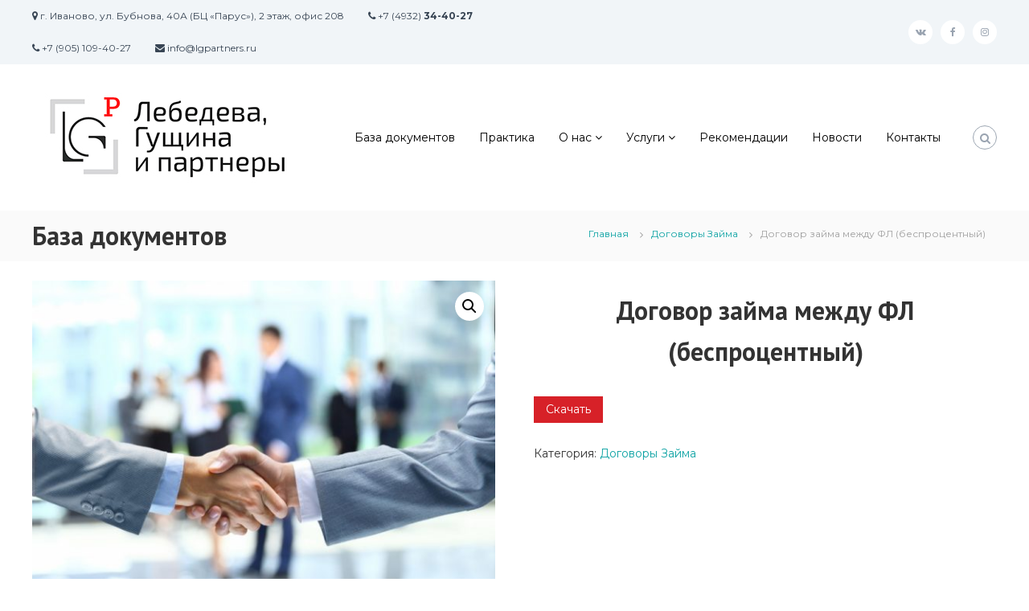

--- FILE ---
content_type: text/html; charset=UTF-8
request_url: http://lgpartners.ru/product/dogovor-zajma-mezhdu-fl-besprocentnyj/
body_size: 11813
content:
<!DOCTYPE html>
<html lang="ru-RU">
<head>
<meta charset="UTF-8">
<meta name="viewport" content="width=device-width, initial-scale=1">
<meta name="yandex-verification" content="9605b85ab805eee6" />
<meta property="og:image" content="/wp-content/themes/flash/images/lgp.png" />
<link rel="profile" href="http://gmpg.org/xfn/11">
<link rel="pingback" href="http://lgpartners.ru/xmlrpc.php">
<link href='http://fonts.googleapis.com/css?family=PT+Sans:400,700,400italic,700italic&subset=cyrillic-ext,latin-ext,latin,cyrillic' rel='stylesheet' type='text/css'>

<script src='https://www.google.com/recaptcha/api.js'></script>
<script src="https://ajax.googleapis.com/ajax/libs/jquery/2.2.4/jquery.min.js"></script>
<script src="/wp-content/themes/flash/js/jquery.spincrement.min.js"></script>
<script src="/wp-content/themes/flash/js/custom.js"></script>

<title>Договор займа между ФЛ (беспроцентный) &#8212; Юридическое бюро «Лебедева, Гущина и партнеры»</title>
<meta name='robots' content='max-image-preview:large' />
	<style>img:is([sizes="auto" i], [sizes^="auto," i]) { contain-intrinsic-size: 3000px 1500px }</style>
	<link rel='dns-prefetch' href='//fonts.googleapis.com' />
<link rel='stylesheet' id='wp-block-library-css' href='http://lgpartners.ru/wp-includes/css/dist/block-library/style.min.css' type='text/css' media='all' />
<style id='classic-theme-styles-inline-css' type='text/css'>
/*! This file is auto-generated */
.wp-block-button__link{color:#fff;background-color:#32373c;border-radius:9999px;box-shadow:none;text-decoration:none;padding:calc(.667em + 2px) calc(1.333em + 2px);font-size:1.125em}.wp-block-file__button{background:#32373c;color:#fff;text-decoration:none}
</style>
<style id='global-styles-inline-css' type='text/css'>
:root{--wp--preset--aspect-ratio--square: 1;--wp--preset--aspect-ratio--4-3: 4/3;--wp--preset--aspect-ratio--3-4: 3/4;--wp--preset--aspect-ratio--3-2: 3/2;--wp--preset--aspect-ratio--2-3: 2/3;--wp--preset--aspect-ratio--16-9: 16/9;--wp--preset--aspect-ratio--9-16: 9/16;--wp--preset--color--black: #000000;--wp--preset--color--cyan-bluish-gray: #abb8c3;--wp--preset--color--white: #ffffff;--wp--preset--color--pale-pink: #f78da7;--wp--preset--color--vivid-red: #cf2e2e;--wp--preset--color--luminous-vivid-orange: #ff6900;--wp--preset--color--luminous-vivid-amber: #fcb900;--wp--preset--color--light-green-cyan: #7bdcb5;--wp--preset--color--vivid-green-cyan: #00d084;--wp--preset--color--pale-cyan-blue: #8ed1fc;--wp--preset--color--vivid-cyan-blue: #0693e3;--wp--preset--color--vivid-purple: #9b51e0;--wp--preset--gradient--vivid-cyan-blue-to-vivid-purple: linear-gradient(135deg,rgba(6,147,227,1) 0%,rgb(155,81,224) 100%);--wp--preset--gradient--light-green-cyan-to-vivid-green-cyan: linear-gradient(135deg,rgb(122,220,180) 0%,rgb(0,208,130) 100%);--wp--preset--gradient--luminous-vivid-amber-to-luminous-vivid-orange: linear-gradient(135deg,rgba(252,185,0,1) 0%,rgba(255,105,0,1) 100%);--wp--preset--gradient--luminous-vivid-orange-to-vivid-red: linear-gradient(135deg,rgba(255,105,0,1) 0%,rgb(207,46,46) 100%);--wp--preset--gradient--very-light-gray-to-cyan-bluish-gray: linear-gradient(135deg,rgb(238,238,238) 0%,rgb(169,184,195) 100%);--wp--preset--gradient--cool-to-warm-spectrum: linear-gradient(135deg,rgb(74,234,220) 0%,rgb(151,120,209) 20%,rgb(207,42,186) 40%,rgb(238,44,130) 60%,rgb(251,105,98) 80%,rgb(254,248,76) 100%);--wp--preset--gradient--blush-light-purple: linear-gradient(135deg,rgb(255,206,236) 0%,rgb(152,150,240) 100%);--wp--preset--gradient--blush-bordeaux: linear-gradient(135deg,rgb(254,205,165) 0%,rgb(254,45,45) 50%,rgb(107,0,62) 100%);--wp--preset--gradient--luminous-dusk: linear-gradient(135deg,rgb(255,203,112) 0%,rgb(199,81,192) 50%,rgb(65,88,208) 100%);--wp--preset--gradient--pale-ocean: linear-gradient(135deg,rgb(255,245,203) 0%,rgb(182,227,212) 50%,rgb(51,167,181) 100%);--wp--preset--gradient--electric-grass: linear-gradient(135deg,rgb(202,248,128) 0%,rgb(113,206,126) 100%);--wp--preset--gradient--midnight: linear-gradient(135deg,rgb(2,3,129) 0%,rgb(40,116,252) 100%);--wp--preset--font-size--small: 13px;--wp--preset--font-size--medium: 20px;--wp--preset--font-size--large: 36px;--wp--preset--font-size--x-large: 42px;--wp--preset--font-family--inter: "Inter", sans-serif;--wp--preset--font-family--cardo: Cardo;--wp--preset--spacing--20: 0.44rem;--wp--preset--spacing--30: 0.67rem;--wp--preset--spacing--40: 1rem;--wp--preset--spacing--50: 1.5rem;--wp--preset--spacing--60: 2.25rem;--wp--preset--spacing--70: 3.38rem;--wp--preset--spacing--80: 5.06rem;--wp--preset--shadow--natural: 6px 6px 9px rgba(0, 0, 0, 0.2);--wp--preset--shadow--deep: 12px 12px 50px rgba(0, 0, 0, 0.4);--wp--preset--shadow--sharp: 6px 6px 0px rgba(0, 0, 0, 0.2);--wp--preset--shadow--outlined: 6px 6px 0px -3px rgba(255, 255, 255, 1), 6px 6px rgba(0, 0, 0, 1);--wp--preset--shadow--crisp: 6px 6px 0px rgba(0, 0, 0, 1);}:where(.is-layout-flex){gap: 0.5em;}:where(.is-layout-grid){gap: 0.5em;}body .is-layout-flex{display: flex;}.is-layout-flex{flex-wrap: wrap;align-items: center;}.is-layout-flex > :is(*, div){margin: 0;}body .is-layout-grid{display: grid;}.is-layout-grid > :is(*, div){margin: 0;}:where(.wp-block-columns.is-layout-flex){gap: 2em;}:where(.wp-block-columns.is-layout-grid){gap: 2em;}:where(.wp-block-post-template.is-layout-flex){gap: 1.25em;}:where(.wp-block-post-template.is-layout-grid){gap: 1.25em;}.has-black-color{color: var(--wp--preset--color--black) !important;}.has-cyan-bluish-gray-color{color: var(--wp--preset--color--cyan-bluish-gray) !important;}.has-white-color{color: var(--wp--preset--color--white) !important;}.has-pale-pink-color{color: var(--wp--preset--color--pale-pink) !important;}.has-vivid-red-color{color: var(--wp--preset--color--vivid-red) !important;}.has-luminous-vivid-orange-color{color: var(--wp--preset--color--luminous-vivid-orange) !important;}.has-luminous-vivid-amber-color{color: var(--wp--preset--color--luminous-vivid-amber) !important;}.has-light-green-cyan-color{color: var(--wp--preset--color--light-green-cyan) !important;}.has-vivid-green-cyan-color{color: var(--wp--preset--color--vivid-green-cyan) !important;}.has-pale-cyan-blue-color{color: var(--wp--preset--color--pale-cyan-blue) !important;}.has-vivid-cyan-blue-color{color: var(--wp--preset--color--vivid-cyan-blue) !important;}.has-vivid-purple-color{color: var(--wp--preset--color--vivid-purple) !important;}.has-black-background-color{background-color: var(--wp--preset--color--black) !important;}.has-cyan-bluish-gray-background-color{background-color: var(--wp--preset--color--cyan-bluish-gray) !important;}.has-white-background-color{background-color: var(--wp--preset--color--white) !important;}.has-pale-pink-background-color{background-color: var(--wp--preset--color--pale-pink) !important;}.has-vivid-red-background-color{background-color: var(--wp--preset--color--vivid-red) !important;}.has-luminous-vivid-orange-background-color{background-color: var(--wp--preset--color--luminous-vivid-orange) !important;}.has-luminous-vivid-amber-background-color{background-color: var(--wp--preset--color--luminous-vivid-amber) !important;}.has-light-green-cyan-background-color{background-color: var(--wp--preset--color--light-green-cyan) !important;}.has-vivid-green-cyan-background-color{background-color: var(--wp--preset--color--vivid-green-cyan) !important;}.has-pale-cyan-blue-background-color{background-color: var(--wp--preset--color--pale-cyan-blue) !important;}.has-vivid-cyan-blue-background-color{background-color: var(--wp--preset--color--vivid-cyan-blue) !important;}.has-vivid-purple-background-color{background-color: var(--wp--preset--color--vivid-purple) !important;}.has-black-border-color{border-color: var(--wp--preset--color--black) !important;}.has-cyan-bluish-gray-border-color{border-color: var(--wp--preset--color--cyan-bluish-gray) !important;}.has-white-border-color{border-color: var(--wp--preset--color--white) !important;}.has-pale-pink-border-color{border-color: var(--wp--preset--color--pale-pink) !important;}.has-vivid-red-border-color{border-color: var(--wp--preset--color--vivid-red) !important;}.has-luminous-vivid-orange-border-color{border-color: var(--wp--preset--color--luminous-vivid-orange) !important;}.has-luminous-vivid-amber-border-color{border-color: var(--wp--preset--color--luminous-vivid-amber) !important;}.has-light-green-cyan-border-color{border-color: var(--wp--preset--color--light-green-cyan) !important;}.has-vivid-green-cyan-border-color{border-color: var(--wp--preset--color--vivid-green-cyan) !important;}.has-pale-cyan-blue-border-color{border-color: var(--wp--preset--color--pale-cyan-blue) !important;}.has-vivid-cyan-blue-border-color{border-color: var(--wp--preset--color--vivid-cyan-blue) !important;}.has-vivid-purple-border-color{border-color: var(--wp--preset--color--vivid-purple) !important;}.has-vivid-cyan-blue-to-vivid-purple-gradient-background{background: var(--wp--preset--gradient--vivid-cyan-blue-to-vivid-purple) !important;}.has-light-green-cyan-to-vivid-green-cyan-gradient-background{background: var(--wp--preset--gradient--light-green-cyan-to-vivid-green-cyan) !important;}.has-luminous-vivid-amber-to-luminous-vivid-orange-gradient-background{background: var(--wp--preset--gradient--luminous-vivid-amber-to-luminous-vivid-orange) !important;}.has-luminous-vivid-orange-to-vivid-red-gradient-background{background: var(--wp--preset--gradient--luminous-vivid-orange-to-vivid-red) !important;}.has-very-light-gray-to-cyan-bluish-gray-gradient-background{background: var(--wp--preset--gradient--very-light-gray-to-cyan-bluish-gray) !important;}.has-cool-to-warm-spectrum-gradient-background{background: var(--wp--preset--gradient--cool-to-warm-spectrum) !important;}.has-blush-light-purple-gradient-background{background: var(--wp--preset--gradient--blush-light-purple) !important;}.has-blush-bordeaux-gradient-background{background: var(--wp--preset--gradient--blush-bordeaux) !important;}.has-luminous-dusk-gradient-background{background: var(--wp--preset--gradient--luminous-dusk) !important;}.has-pale-ocean-gradient-background{background: var(--wp--preset--gradient--pale-ocean) !important;}.has-electric-grass-gradient-background{background: var(--wp--preset--gradient--electric-grass) !important;}.has-midnight-gradient-background{background: var(--wp--preset--gradient--midnight) !important;}.has-small-font-size{font-size: var(--wp--preset--font-size--small) !important;}.has-medium-font-size{font-size: var(--wp--preset--font-size--medium) !important;}.has-large-font-size{font-size: var(--wp--preset--font-size--large) !important;}.has-x-large-font-size{font-size: var(--wp--preset--font-size--x-large) !important;}
:where(.wp-block-post-template.is-layout-flex){gap: 1.25em;}:where(.wp-block-post-template.is-layout-grid){gap: 1.25em;}
:where(.wp-block-columns.is-layout-flex){gap: 2em;}:where(.wp-block-columns.is-layout-grid){gap: 2em;}
:root :where(.wp-block-pullquote){font-size: 1.5em;line-height: 1.6;}
</style>
<link rel='stylesheet' id='contact-form-7-css' href='http://lgpartners.ru/wp-content/plugins/contact-form-7/includes/css/styles.css' type='text/css' media='all' />
<link rel='stylesheet' id='wp-faq-public-style-css' href='http://lgpartners.ru/wp-content/plugins/sp-faq/assets/css/wp-faq-public.css' type='text/css' media='all' />
<link rel='stylesheet' id='wf_magnific_popup_styles-css' href='http://lgpartners.ru/wp-content/plugins/wf-magnific-lightbox/css/magnific-popup.css' type='text/css' media='all' />
<link rel='stylesheet' id='wfml_custom-css' href='http://lgpartners.ru/wp-content/plugins/wf-magnific-lightbox/css/wfml-custom.css' type='text/css' media='all' />
<link rel='stylesheet' id='photoswipe-css' href='http://lgpartners.ru/wp-content/plugins/woocommerce/assets/css/photoswipe/photoswipe.min.css' type='text/css' media='all' />
<link rel='stylesheet' id='photoswipe-default-skin-css' href='http://lgpartners.ru/wp-content/plugins/woocommerce/assets/css/photoswipe/default-skin/default-skin.min.css' type='text/css' media='all' />
<link rel='stylesheet' id='woocommerce-layout-css' href='http://lgpartners.ru/wp-content/plugins/woocommerce/assets/css/woocommerce-layout.css' type='text/css' media='all' />
<link rel='stylesheet' id='woocommerce-smallscreen-css' href='http://lgpartners.ru/wp-content/plugins/woocommerce/assets/css/woocommerce-smallscreen.css' type='text/css' media='only screen and (max-width: 768px)' />
<link rel='stylesheet' id='woocommerce-general-css' href='http://lgpartners.ru/wp-content/plugins/woocommerce/assets/css/woocommerce.css' type='text/css' media='all' />
<style id='woocommerce-inline-inline-css' type='text/css'>
.woocommerce form .form-row .required { visibility: visible; }
</style>
<link rel='stylesheet' id='brands-styles-css' href='http://lgpartners.ru/wp-content/plugins/woocommerce/assets/css/brands.css' type='text/css' media='all' />
<link rel='stylesheet' id='flash-fonts-css' href='https://fonts.googleapis.com/css?family=Montserrat%3A400%2C700&#038;subset=latin%2Clatin-ext' type='text/css' media='all' />
<link rel='stylesheet' id='font-awesome-css' href='http://lgpartners.ru/wp-content/themes/flash/css/font-awesome.min.css' type='text/css' media='' />
<link rel='stylesheet' id='flash-style-css' href='http://lgpartners.ru/wp-content/themes/flash/style.css' type='text/css' media='all' />
<style id='flash-style-inline-css' type='text/css'>

		/* Site Title */
		.site-branding {
			margin: 0 auto 0 0;
		}

		.site-branding .site-title,
		.site-description {
			clip: rect(1px, 1px, 1px, 1px);
			position: absolute !important;
			height: 1px;
			width: 1px;
			overflow: hidden;
		}
		.logo .logo-text{
			padding: 0;
		}
		
</style>
<link rel='stylesheet' id='responsive-css' href='http://lgpartners.ru/wp-content/themes/flash/css/responsive.min.css' type='text/css' media='' />
<link rel='stylesheet' id='fancybox-css' href='http://lgpartners.ru/wp-content/plugins/easy-fancybox/fancybox/1.5.4/jquery.fancybox.min.css' type='text/css' media='screen' />
<script type="text/javascript" src="http://lgpartners.ru/wp-includes/js/jquery/jquery.min.js" id="jquery-core-js"></script>
<script type="text/javascript" src="http://lgpartners.ru/wp-includes/js/jquery/jquery-migrate.min.js" id="jquery-migrate-js"></script>
<script type="text/javascript" src="http://lgpartners.ru/wp-content/plugins/woocommerce/assets/js/zoom/jquery.zoom.min.js" id="zoom-js" defer="defer" data-wp-strategy="defer"></script>
<script type="text/javascript" src="http://lgpartners.ru/wp-content/plugins/woocommerce/assets/js/flexslider/jquery.flexslider.min.js" id="flexslider-js" defer="defer" data-wp-strategy="defer"></script>
<script type="text/javascript" src="http://lgpartners.ru/wp-content/plugins/woocommerce/assets/js/photoswipe/photoswipe.min.js" id="photoswipe-js" defer="defer" data-wp-strategy="defer"></script>
<script type="text/javascript" src="http://lgpartners.ru/wp-content/plugins/woocommerce/assets/js/photoswipe/photoswipe-ui-default.min.js" id="photoswipe-ui-default-js" defer="defer" data-wp-strategy="defer"></script>
<script type="text/javascript" id="wc-single-product-js-extra">
/* <![CDATA[ */
var wc_single_product_params = {"i18n_required_rating_text":"\u041f\u043e\u0436\u0430\u043b\u0443\u0439\u0441\u0442\u0430, \u043f\u043e\u0441\u0442\u0430\u0432\u044c\u0442\u0435 \u043e\u0446\u0435\u043d\u043a\u0443","i18n_product_gallery_trigger_text":"\u041f\u0440\u043e\u0441\u043c\u043e\u0442\u0440 \u0433\u0430\u043b\u0435\u0440\u0435\u0438 \u0438\u0437\u043e\u0431\u0440\u0430\u0436\u0435\u043d\u0438\u0439 \u0432 \u043f\u043e\u043b\u043d\u043e\u044d\u043a\u0440\u0430\u043d\u043d\u043e\u043c \u0440\u0435\u0436\u0438\u043c\u0435","review_rating_required":"yes","flexslider":{"rtl":false,"animation":"slide","smoothHeight":true,"directionNav":false,"controlNav":"thumbnails","slideshow":false,"animationSpeed":500,"animationLoop":false,"allowOneSlide":false},"zoom_enabled":"1","zoom_options":[],"photoswipe_enabled":"1","photoswipe_options":{"shareEl":false,"closeOnScroll":false,"history":false,"hideAnimationDuration":0,"showAnimationDuration":0},"flexslider_enabled":"1"};
/* ]]> */
</script>
<script type="text/javascript" src="http://lgpartners.ru/wp-content/plugins/woocommerce/assets/js/frontend/single-product.min.js" id="wc-single-product-js" defer="defer" data-wp-strategy="defer"></script>
<script type="text/javascript" src="http://lgpartners.ru/wp-content/plugins/woocommerce/assets/js/jquery-blockui/jquery.blockUI.min.js" id="jquery-blockui-js" defer="defer" data-wp-strategy="defer"></script>
<script type="text/javascript" src="http://lgpartners.ru/wp-content/plugins/woocommerce/assets/js/js-cookie/js.cookie.min.js" id="js-cookie-js" defer="defer" data-wp-strategy="defer"></script>
<script type="text/javascript" id="woocommerce-js-extra">
/* <![CDATA[ */
var woocommerce_params = {"ajax_url":"\/wp-admin\/admin-ajax.php","wc_ajax_url":"\/?wc-ajax=%%endpoint%%"};
/* ]]> */
</script>
<script type="text/javascript" src="http://lgpartners.ru/wp-content/plugins/woocommerce/assets/js/frontend/woocommerce.min.js" id="woocommerce-js" defer="defer" data-wp-strategy="defer"></script>
<link rel="https://api.w.org/" href="http://lgpartners.ru/wp-json/" /><link rel="alternate" title="JSON" type="application/json" href="http://lgpartners.ru/wp-json/wp/v2/product/1875" /><link rel="canonical" href="http://lgpartners.ru/product/dogovor-zajma-mezhdu-fl-besprocentnyj/" />
<link rel='shortlink' href='http://lgpartners.ru/?p=1875' />
<link rel="alternate" title="oEmbed (JSON)" type="application/json+oembed" href="http://lgpartners.ru/wp-json/oembed/1.0/embed?url=http%3A%2F%2Flgpartners.ru%2Fproduct%2Fdogovor-zajma-mezhdu-fl-besprocentnyj%2F" />
<link rel="alternate" title="oEmbed (XML)" type="text/xml+oembed" href="http://lgpartners.ru/wp-json/oembed/1.0/embed?url=http%3A%2F%2Flgpartners.ru%2Fproduct%2Fdogovor-zajma-mezhdu-fl-besprocentnyj%2F&#038;format=xml" />


<!-- Saphali Lite Version -->
<meta name="generator" content="Saphali Lite 1.9.2" />

		<style type="text/css">body { font-family: "Montserrat"; }</style>
			<noscript><style>.woocommerce-product-gallery{ opacity: 1 !important; }</style></noscript>
	<style class='wp-fonts-local' type='text/css'>
@font-face{font-family:Inter;font-style:normal;font-weight:300 900;font-display:fallback;src:url('http://lgpartners.ru/wp-content/plugins/woocommerce/assets/fonts/Inter-VariableFont_slnt,wght.woff2') format('woff2');font-stretch:normal;}
@font-face{font-family:Cardo;font-style:normal;font-weight:400;font-display:fallback;src:url('http://lgpartners.ru/wp-content/plugins/woocommerce/assets/fonts/cardo_normal_400.woff2') format('woff2');}
</style>

<!-- Facebook Pixel Code -->
<script>
  !function(f,b,e,v,n,t,s)
  {if(f.fbq)return;n=f.fbq=function(){n.callMethod?
  n.callMethod.apply(n,arguments):n.queue.push(arguments)};
  if(!f._fbq)f._fbq=n;n.push=n;n.loaded=!0;n.version='2.0';
  n.queue=[];t=b.createElement(e);t.async=!0;
  t.src=v;s=b.getElementsByTagName(e)[0];
  s.parentNode.insertBefore(t,s)}(window, document,'script',
  'https://connect.facebook.net/en_US/fbevents.js');
  fbq('init', '226285554787780');
  fbq('track', 'PageView');
  fbq('track', 'ViewContent');
</script>
<noscript><img height="1" width="1" style="display:none"
  src="https://www.facebook.com/tr?id=226285554787780&ev=PageView&noscript=1"
/></noscript>
<!-- End Facebook Pixel Code -->

</head>

<body class="product-template-default single single-product postid-1875 wp-custom-logo theme-flash woocommerce woocommerce-page woocommerce-no-js  left-logo-right-menu full-width">

<div id="preloader-background">
	<div id="spinners">
		<div id="preloader">
			<span></span>
			<span></span>
			<span></span>
			<span></span>
			<span></span>
		</div>
	</div>
</div>


<div id="page" class="site">
	<a class="skip-link screen-reader-text" href="#content">Перейти к содержимому</a>

	
	<header id="masthead" class="site-header" role="banner">
				<div class="header-top">
			<div class="tg-container">
				<div class="tg-column-wrapper clearfix">
					<div class="left-content">
						<ul class="contact-info">
 	<li><i class="fa fa-map-marker"></i> г. Иваново, ул. Бубнова, 40А (БЦ «Парус»), 2 этаж, офис 208</li>
 	<li><i class="fa fa-phone"></i> +7 (4932) <b>34-40-27</b></li>
 	<li><i class="fa fa-phone"></i> +7 (905) 109-40-27</li>
 	<li><i class="fa fa-envelope"></i> info@lgpartners.ru</li>
</ul>					</div>
					<div class="right-content">
						<div class="menu-social-menu-container"><ul id="menu-social-menu" class="social-menu"><li id="menu-item-1744" class="menu-item menu-item-type-custom menu-item-object-custom menu-item-1744"><a href="https://vk.com/l_g_partners"><span class="screen-reader-text">ВК</span></a></li>
<li id="menu-item-1745" class="menu-item menu-item-type-custom menu-item-object-custom menu-item-1745"><a href="https://www.facebook.com/lgpartners37/"><span class="screen-reader-text">Фейсбук</span></a></li>
<li id="menu-item-1746" class="menu-item menu-item-type-custom menu-item-object-custom menu-item-1746"><a href="https://www.instagram.com/l_g_partners/"><span class="screen-reader-text">Instagram</span></a></li>
</ul></div>					</div>
				</div>
			</div>
		</div>
		
		<div class="header-bottom">
			<div class="tg-container">

				<div class="logo">
										<figure class="logo-image">
						<a href="http://lgpartners.ru/" class="custom-logo-link" rel="home"><img width="340" height="142" src="http://lgpartners.ru/wp-content/uploads/2018/09/lgpartners.jpg" class="custom-logo" alt="Юридическое бюро «Лебедева, Гущина и партнеры»" decoding="async" srcset="http://lgpartners.ru/wp-content/uploads/2018/09/lgpartners.jpg 340w, http://lgpartners.ru/wp-content/uploads/2018/09/lgpartners-300x125.jpg 300w" sizes="(max-width: 340px) 100vw, 340px" data-copyright="" data-headline="lgpartners" data-description="" /></a>											</figure>
					
					<div class="logo-text site-branding">
													<p class="site-title"><a href="http://lgpartners.ru/" rel="home">Юридическое бюро «Лебедева, Гущина и партнеры»</a></p>
													<p class="site-description">юридические услуги, представительство в судах, корпоративное юридическое и бухгалтерское обслуживание</p>
											</div>
				</div>
				<div class="site-navigation-wrapper">
					<nav id="site-navigation" class="main-navigation" role="navigation">
						<div class="menu-toggle">
							<i class="fa fa-bars"></i>
						</div>
						<div class="menu-menyu-flash-container"><ul id="primary-menu" class="menu"><li id="menu-item-1818" class="menu-item menu-item-type-post_type menu-item-object-page current_page_parent menu-item-1818"><a href="http://lgpartners.ru/shop/">База документов</a></li>
<li id="menu-item-1936" class="menu-item menu-item-type-taxonomy menu-item-object-category menu-item-1936"><a href="http://lgpartners.ru/category/yuridicheskaya-praktika/">Практика</a></li>
<li id="menu-item-1771" class="menu-item menu-item-type-post_type menu-item-object-page menu-item-has-children menu-item-1771"><a href="http://lgpartners.ru/o-nas/">О нас</a>
<ul class="sub-menu">
	<li id="menu-item-1772" class="menu-item menu-item-type-post_type menu-item-object-page menu-item-1772"><a href="http://lgpartners.ru/o-nas/">Информация о нас</a></li>
	<li id="menu-item-1773" class="menu-item menu-item-type-post_type menu-item-object-page menu-item-1773"><a href="http://lgpartners.ru/o-nas/smi-o-nas/">СМИ о нас</a></li>
	<li id="menu-item-1778" class="menu-item menu-item-type-post_type menu-item-object-page menu-item-has-children menu-item-1778"><a href="http://lgpartners.ru/hr-portal/">Карьера</a>
	<ul class="sub-menu">
		<li id="menu-item-1779" class="menu-item menu-item-type-post_type menu-item-object-page menu-item-1779"><a href="http://lgpartners.ru/hr-portal/yuristam/">Юристам</a></li>
		<li id="menu-item-1780" class="menu-item menu-item-type-post_type menu-item-object-page menu-item-1780"><a href="http://lgpartners.ru/hr-portal/stazheram/">Стажерам</a></li>
	</ul>
</li>
	<li id="menu-item-1774" class="menu-item menu-item-type-post_type menu-item-object-page menu-item-1774"><a href="http://lgpartners.ru/o-nas/seminary/">Семинары</a></li>
</ul>
</li>
<li id="menu-item-1787" class="menu-item menu-item-type-post_type menu-item-object-page menu-item-has-children menu-item-1787"><a href="http://lgpartners.ru/prajs-list/">Услуги</a>
<ul class="sub-menu">
	<li id="menu-item-2007" class="menu-item menu-item-type-post_type menu-item-object-page menu-item-2007"><a href="http://lgpartners.ru/prajs-list/">Стоимость услуг</a></li>
	<li id="menu-item-1788" class="menu-item menu-item-type-post_type menu-item-object-page menu-item-has-children menu-item-1788"><a href="http://lgpartners.ru/yuridicheskim-licam/">Юридическим лицам</a>
	<ul class="sub-menu">
		<li id="menu-item-2185" class="menu-item menu-item-type-post_type menu-item-object-page menu-item-2185"><a href="http://lgpartners.ru/arbitrazh/">Арбитражное представительство</a></li>
		<li id="menu-item-2208" class="menu-item menu-item-type-post_type menu-item-object-page menu-item-2208"><a href="http://lgpartners.ru/abonentskoe-obsluzhivanie-2-0/">Абонентское обслуживание</a></li>
	</ul>
</li>
	<li id="menu-item-1789" class="menu-item menu-item-type-post_type menu-item-object-page menu-item-1789"><a href="http://lgpartners.ru/fizicheskim-licam/">Физическим лицам</a></li>
</ul>
</li>
<li id="menu-item-2090" class="menu-item menu-item-type-post_type menu-item-object-page menu-item-2090"><a href="http://lgpartners.ru/o-nas/otzyvy/">Рекомендации</a></li>
<li id="menu-item-1777" class="menu-item menu-item-type-post_type menu-item-object-page menu-item-1777"><a href="http://lgpartners.ru/novosti/">Новости</a></li>
<li id="menu-item-1781" class="menu-item menu-item-type-post_type menu-item-object-page menu-item-1781"><a href="http://lgpartners.ru/kontakty/">Контакты</a></li>
</ul></div>					</nav><!-- #site-navigation -->

					
									</div>

				<div class="header-action-container">
					
										<div class="search-wrap">
						<div class="search-icon">
							<i class="fa fa-search"></i>
						</div>
						<div class="search-box">
							
<form role="search" method="get" class="searchform" action="http://lgpartners.ru/">
	<label>
		<span class="screen-reader-text">Искать:</span>
		<input type="search" class="search-field" placeholder="Поиск &hellip;" value="" name="s" />
	</label>
	<button type="submit" class="search-submit btn search-btn"><span class="screen-reader-text">Поиск</span><i class="fa fa-search"></i></button>
</form>
						</div>
					</div>
									</div>
			</div>
		</div>
	</header><!-- #masthead -->

	
	
		<nav id="flash-breadcrumbs" class="breadcrumb-trail breadcrumbs">
		<div class="tg-container">
			<h1 class="trail-title">База документов</h1>			<nav class="woocommerce-breadcrumb" aria-label="Breadcrumb"><span><a href="http://lgpartners.ru">Главная</a></span><span><a href="http://lgpartners.ru/product-category/dogovory-zajma/">Договоры Займа</a></span><span>Договор займа между ФЛ (беспроцентный)</span></nav>		</div>
	</nav>
	
	
	<div id="content" class="site-content">
		<div class="tg-container">

	<div id="primary" class="content-area"><main id="main" class="site-main" role="main">
					
			<div class="woocommerce-notices-wrapper"></div><div id="product-1875" class="product type-product post-1875 status-publish first instock product_cat-dogovory-zajma has-post-thumbnail shipping-taxable product-type-external">

	<div class="woocommerce-product-gallery woocommerce-product-gallery--with-images woocommerce-product-gallery--columns-4 images" data-columns="4" style="opacity: 0; transition: opacity .25s ease-in-out;">
	<div class="woocommerce-product-gallery__wrapper">
		<div data-thumb="http://lgpartners.ru/wp-content/uploads/2018/09/podryad-100x100.jpg" data-thumb-alt="Договор займа между ФЛ (беспроцентный)" data-thumb-srcset="http://lgpartners.ru/wp-content/uploads/2018/09/podryad-100x100.jpg 100w, http://lgpartners.ru/wp-content/uploads/2018/09/podryad-150x150.jpg 150w, http://lgpartners.ru/wp-content/uploads/2018/09/podryad-300x300.jpg 300w"  data-thumb-sizes="(max-width: 100px) 100vw, 100px" class="woocommerce-product-gallery__image"><a href="http://lgpartners.ru/wp-content/uploads/2018/09/podryad.jpg"><img width="600" height="446" src="http://lgpartners.ru/wp-content/uploads/2018/09/podryad-600x446.jpg" class="wp-post-image" alt="Договор займа между ФЛ (беспроцентный)" data-caption="" data-src="http://lgpartners.ru/wp-content/uploads/2018/09/podryad.jpg" data-large_image="http://lgpartners.ru/wp-content/uploads/2018/09/podryad.jpg" data-large_image_width="765" data-large_image_height="569" decoding="async" fetchpriority="high" srcset="http://lgpartners.ru/wp-content/uploads/2018/09/podryad-600x446.jpg 600w, http://lgpartners.ru/wp-content/uploads/2018/09/podryad-300x223.jpg 300w, http://lgpartners.ru/wp-content/uploads/2018/09/podryad.jpg 765w" sizes="(max-width: 600px) 100vw, 600px" data-copyright="" data-headline="podryad" data-description="" /></a></div>	</div>
</div>

	<div class="summary entry-summary">
		<h1 class="product_title entry-title">Договор займа между ФЛ (беспроцентный)</h1><p class="price"></p>

<form class="cart" action="/zayavka/" method="get">
	
	<button type="submit" class="single_add_to_cart_button button alt">Скачать</button>

	
	</form>

<div class="product_meta">

	
	
	<span class="posted_in">Категория: <a href="http://lgpartners.ru/product-category/dogovory-zajma/" rel="tag">Договоры Займа</a></span>
	
	
</div>
	</div>

	
	<div class="woocommerce-tabs wc-tabs-wrapper">
		<ul class="tabs wc-tabs" role="tablist">
							<li class="reviews_tab" id="tab-title-reviews">
					<a href="#tab-reviews" role="tab" aria-controls="tab-reviews">
						Отзывы (0)					</a>
				</li>
					</ul>
					<div class="woocommerce-Tabs-panel woocommerce-Tabs-panel--reviews panel entry-content wc-tab" id="tab-reviews" role="tabpanel" aria-labelledby="tab-title-reviews">
				<div id="reviews" class="woocommerce-Reviews">
	<div id="comments">
		<h2 class="woocommerce-Reviews-title">
			Отзывы		</h2>

					<p class="woocommerce-noreviews">Отзывов пока нет.</p>
			</div>

			<div id="review_form_wrapper">
			<div id="review_form">
					<div id="respond" class="comment-respond">
		<span id="reply-title" class="comment-reply-title">Будьте первым, кто оставил отзыв на &ldquo;Договор займа между ФЛ (беспроцентный)&rdquo; <small><a rel="nofollow" id="cancel-comment-reply-link" href="/product/dogovor-zajma-mezhdu-fl-besprocentnyj/#respond" style="display:none;">Отменить ответ</a></small></span><p class="must-log-in">Для отправки отзыва вам необходимо <a href="http://lgpartners.ru/my-account/">авторизоваться</a>.</p>	</div><!-- #respond -->
				</div>
		</div>
	
	<div class="clear"></div>
</div>
			</div>
		
			</div>


	<section class="related products">

					<h2>Похожие товары</h2>
				<ul class="products columns-4">

			
					<li class="product type-product post-1876 status-publish first instock product_cat-dogovory-zajma has-post-thumbnail shipping-taxable product-type-external">
	<a href="http://lgpartners.ru/product/dogovor-zajma-mezhdu-fl-procentnyj/" class="woocommerce-LoopProduct-link woocommerce-loop-product__link"><img width="300" height="300" src="http://lgpartners.ru/wp-content/uploads/2018/09/podryad-300x300.jpg" class="attachment-woocommerce_thumbnail size-woocommerce_thumbnail" alt="" decoding="async" srcset="http://lgpartners.ru/wp-content/uploads/2018/09/podryad-300x300.jpg 300w, http://lgpartners.ru/wp-content/uploads/2018/09/podryad-150x150.jpg 150w, http://lgpartners.ru/wp-content/uploads/2018/09/podryad-100x100.jpg 100w" sizes="(max-width: 300px) 100vw, 300px" data-copyright="" data-headline="podryad" data-description="" /><h2 class="woocommerce-loop-product__title">Договор займа между ФЛ (процентный)</h2>
</a><a href="/zayavka/" aria-describedby="woocommerce_loop_add_to_cart_link_describedby_1876" data-quantity="1" class="button product_type_external" data-product_id="1876" data-product_sku="" aria-label="Скачать" rel="nofollow">Скачать</a>	<span id="woocommerce_loop_add_to_cart_link_describedby_1876" class="screen-reader-text">
			</span>
</li>

			
					<li class="product type-product post-1877 status-publish instock product_cat-dogovory-zajma has-post-thumbnail shipping-taxable product-type-external">
	<a href="http://lgpartners.ru/product/raspiska-zajmodavca/" class="woocommerce-LoopProduct-link woocommerce-loop-product__link"><img width="300" height="300" src="http://lgpartners.ru/wp-content/uploads/2018/09/mazda-300x300.jpg" class="attachment-woocommerce_thumbnail size-woocommerce_thumbnail" alt="" decoding="async" srcset="http://lgpartners.ru/wp-content/uploads/2018/09/mazda-300x300.jpg 300w, http://lgpartners.ru/wp-content/uploads/2018/09/mazda-150x150.jpg 150w, http://lgpartners.ru/wp-content/uploads/2018/09/mazda-100x100.jpg 100w" sizes="(max-width: 300px) 100vw, 300px" data-copyright="" data-headline="mazda" data-description="" /><h2 class="woocommerce-loop-product__title">Расписка заемщика</h2>
</a><a href="/zayavka/" aria-describedby="woocommerce_loop_add_to_cart_link_describedby_1877" data-quantity="1" class="button product_type_external" data-product_id="1877" data-product_sku="" aria-label="Скачать" rel="nofollow">Скачать</a>	<span id="woocommerce_loop_add_to_cart_link_describedby_1877" class="screen-reader-text">
			</span>
</li>

			
					<li class="product type-product post-1879 status-publish instock product_cat-dogovory-zajma has-post-thumbnail shipping-taxable product-type-external">
	<a href="http://lgpartners.ru/product/raspiska-zajmovca/" class="woocommerce-LoopProduct-link woocommerce-loop-product__link"><img width="300" height="300" src="http://lgpartners.ru/wp-content/uploads/2018/09/podryad-300x300.jpg" class="attachment-woocommerce_thumbnail size-woocommerce_thumbnail" alt="" decoding="async" loading="lazy" srcset="http://lgpartners.ru/wp-content/uploads/2018/09/podryad-300x300.jpg 300w, http://lgpartners.ru/wp-content/uploads/2018/09/podryad-150x150.jpg 150w, http://lgpartners.ru/wp-content/uploads/2018/09/podryad-100x100.jpg 100w" sizes="auto, (max-width: 300px) 100vw, 300px" data-copyright="" data-headline="podryad" data-description="" /><h2 class="woocommerce-loop-product__title">Расписка займовца</h2>
</a><a href="/zayavka/" aria-describedby="woocommerce_loop_add_to_cart_link_describedby_1879" data-quantity="1" class="button product_type_external" data-product_id="1879" data-product_sku="" aria-label="Скачать" rel="nofollow">Скачать</a>	<span id="woocommerce_loop_add_to_cart_link_describedby_1879" class="screen-reader-text">
			</span>
</li>

			
		</ul>

	</section>
	</div>


		
	</main></div>
	

		</div><!-- .tg-container -->
	</div><!-- #content -->

	
	
	<footer id="colophon" class="footer-layout site-footer" role="contentinfo">
		<div id="top-footer">
	<div class="tg-container">
		<div class="tg-column-wrapper">

							<div class="tg-column-4 footer-block">

				<section id="nav_menu-2" class="widget widget_nav_menu"><h3 class="widget-title">Услуги</h3><div class="menu-menyu-nizhnee-uslugi-container"><ul id="menu-menyu-nizhnee-uslugi" class="menu"><li id="menu-item-1795" class="menu-item menu-item-type-post_type menu-item-object-page menu-item-1795"><a href="http://lgpartners.ru/yuridicheskim-licam/">Юридическим лицам</a></li>
<li id="menu-item-1796" class="menu-item menu-item-type-post_type menu-item-object-page menu-item-1796"><a href="http://lgpartners.ru/fizicheskim-licam/">Физическим лицам</a></li>
</ul></div></section>				</div>

							<div class="tg-column-4 footer-block">

				<section id="nav_menu-3" class="widget widget_nav_menu"><h3 class="widget-title">О нас</h3><div class="menu-o-nas-container"><ul id="menu-o-nas" class="menu"><li id="menu-item-1802" class="menu-item menu-item-type-post_type menu-item-object-page menu-item-1802"><a href="http://lgpartners.ru/o-nas/">О компании</a></li>
<li id="menu-item-1801" class="menu-item menu-item-type-post_type menu-item-object-page menu-item-1801"><a href="http://lgpartners.ru/hr-portal/">Карьера</a></li>
<li id="menu-item-1800" class="menu-item menu-item-type-post_type menu-item-object-page menu-item-1800"><a href="http://lgpartners.ru/policy/">Политика конфиденциальности</a></li>
<li id="menu-item-1799" class="menu-item menu-item-type-post_type menu-item-object-page menu-item-1799"><a href="http://lgpartners.ru/soglasie-na-obrabotku-personalnyx-dannyx/">Согласие на обработку персональных данных</a></li>
</ul></div></section>				</div>

							<div class="tg-column-4 footer-block">

				
		<section id="recent-posts-2" class="widget widget_recent_entries">
		<h3 class="widget-title">Новости</h3>
		<ul>
											<li>
					<a href="http://lgpartners.ru/ispolnitelnoe-proizvodstvo-okoncheno-a-zapret-na-vyezd-ne-snyali/">Исполнительное производство окончено, а запрет на выезд не сняли</a>
									</li>
											<li>
					<a href="http://lgpartners.ru/posle-razvoda-delim-mashinu-i-dom/">После развода: делим машину и дом</a>
									</li>
					</ul>

		</section>				</div>

							<div class="tg-column-4 footer-block">

				<section id="custom_html-3" class="widget_text widget widget_custom_html"><h3 class="widget-title">Контакты</h3><div class="textwidget custom-html-widget"><p>Телефон: +7 (4932) <b>344-027</b><br />
	Мобильный: +7 (903) 632-88-86 (Viber, WhatsApp)</p>
<p>
	Адрес: г. Иваново, ул. Бубнова, 40А (БЦ «Парус»), 2 этаж, офис 208.</p></div></section>				</div>

					</div>
	</div>
</div>

		<div id="bottom-footer">
			<div class="tg-container">

					<div class="copyright">
	<span class="copyright-text">
		Авторское право &copy;  2026		<a href="http://lgpartners.ru/">Юридическое бюро «Лебедева, Гущина и партнеры»</a>. Создание сайта &ndash; <a href="https://regiondigital.ru">Регион Диджитал</a> & <a href="https://themegrill.com" target="_blank" rel="nofollow">TG</a>.
		
	</span>
</div><!-- .copyright -->

					
			</div>
		</div>
	</footer><!-- #colophon -->

	
		<a href="#masthead" id="scroll-up"><i class="fa fa-chevron-up"></i></a>
	</div><!-- #page -->


<script type="application/ld+json">{"@context":"https:\/\/schema.org\/","@type":"BreadcrumbList","itemListElement":[{"@type":"ListItem","position":1,"item":{"name":"\u0413\u043b\u0430\u0432\u043d\u0430\u044f","@id":"http:\/\/lgpartners.ru"}},{"@type":"ListItem","position":2,"item":{"name":"\u0414\u043e\u0433\u043e\u0432\u043e\u0440\u044b \u0417\u0430\u0439\u043c\u0430","@id":"http:\/\/lgpartners.ru\/product-category\/dogovory-zajma\/"}},{"@type":"ListItem","position":3,"item":{"name":"\u0414\u043e\u0433\u043e\u0432\u043e\u0440 \u0437\u0430\u0439\u043c\u0430 \u043c\u0435\u0436\u0434\u0443 \u0424\u041b (\u0431\u0435\u0441\u043f\u0440\u043e\u0446\u0435\u043d\u0442\u043d\u044b\u0439)","@id":"http:\/\/lgpartners.ru\/product\/dogovor-zajma-mezhdu-fl-besprocentnyj\/"}}]}</script>
<div class="pswp" tabindex="-1" role="dialog" aria-modal="true" aria-hidden="true">
	<div class="pswp__bg"></div>
	<div class="pswp__scroll-wrap">
		<div class="pswp__container">
			<div class="pswp__item"></div>
			<div class="pswp__item"></div>
			<div class="pswp__item"></div>
		</div>
		<div class="pswp__ui pswp__ui--hidden">
			<div class="pswp__top-bar">
				<div class="pswp__counter"></div>
				<button class="pswp__button pswp__button--zoom" aria-label="Масштаб +/-"></button>
				<button class="pswp__button pswp__button--fs" aria-label="На весь экран"></button>
				<button class="pswp__button pswp__button--share" aria-label="Поделиться"></button>
				<button class="pswp__button pswp__button--close" aria-label="Закрыть (Esc)"></button>
				<div class="pswp__preloader">
					<div class="pswp__preloader__icn">
						<div class="pswp__preloader__cut">
							<div class="pswp__preloader__donut"></div>
						</div>
					</div>
				</div>
			</div>
			<div class="pswp__share-modal pswp__share-modal--hidden pswp__single-tap">
				<div class="pswp__share-tooltip"></div>
			</div>
			<button class="pswp__button pswp__button--arrow--left" aria-label="Пред. (стрелка влево)"></button>
			<button class="pswp__button pswp__button--arrow--right" aria-label="След. (стрелка вправо)"></button>
			<div class="pswp__caption">
				<div class="pswp__caption__center"></div>
			</div>
		</div>
	</div>
</div>
	<script type='text/javascript'>
		(function () {
			var c = document.body.className;
			c = c.replace(/woocommerce-no-js/, 'woocommerce-js');
			document.body.className = c;
		})();
	</script>
	<link rel='stylesheet' id='wc-blocks-style-css' href='http://lgpartners.ru/wp-content/plugins/woocommerce/assets/client/blocks/wc-blocks.css' type='text/css' media='all' />
<script type="text/javascript" src="http://lgpartners.ru/wp-includes/js/dist/hooks.min.js" id="wp-hooks-js"></script>
<script type="text/javascript" src="http://lgpartners.ru/wp-includes/js/dist/i18n.min.js" id="wp-i18n-js"></script>
<script type="text/javascript" id="wp-i18n-js-after">
/* <![CDATA[ */
wp.i18n.setLocaleData( { 'text direction\u0004ltr': [ 'ltr' ] } );
/* ]]> */
</script>
<script type="text/javascript" src="http://lgpartners.ru/wp-content/plugins/contact-form-7/includes/swv/js/index.js" id="swv-js"></script>
<script type="text/javascript" id="contact-form-7-js-translations">
/* <![CDATA[ */
( function( domain, translations ) {
	var localeData = translations.locale_data[ domain ] || translations.locale_data.messages;
	localeData[""].domain = domain;
	wp.i18n.setLocaleData( localeData, domain );
} )( "contact-form-7", {"translation-revision-date":"2024-03-12 08:39:31+0000","generator":"GlotPress\/4.0.1","domain":"messages","locale_data":{"messages":{"":{"domain":"messages","plural-forms":"nplurals=3; plural=(n % 10 == 1 && n % 100 != 11) ? 0 : ((n % 10 >= 2 && n % 10 <= 4 && (n % 100 < 12 || n % 100 > 14)) ? 1 : 2);","lang":"ru"},"Error:":["\u041e\u0448\u0438\u0431\u043a\u0430:"]}},"comment":{"reference":"includes\/js\/index.js"}} );
/* ]]> */
</script>
<script type="text/javascript" id="contact-form-7-js-before">
/* <![CDATA[ */
var wpcf7 = {
    "api": {
        "root": "http:\/\/lgpartners.ru\/wp-json\/",
        "namespace": "contact-form-7\/v1"
    }
};
/* ]]> */
</script>
<script type="text/javascript" src="http://lgpartners.ru/wp-content/plugins/contact-form-7/includes/js/index.js" id="contact-form-7-js"></script>
<script type="text/javascript" src="http://lgpartners.ru/wp-content/plugins/wf-magnific-lightbox/js/jquery.magnific-popup.min.1.0.1.js" id="wf_magnific_popup_scripts-js"></script>
<script type="text/javascript" id="wfml_init-js-extra">
/* <![CDATA[ */
var WfmlOptions = {"lang":"ru"};
/* ]]> */
</script>
<script type="text/javascript" src="http://lgpartners.ru/wp-content/plugins/wf-magnific-lightbox/js/wfml-init.js" id="wfml_init-js"></script>
<script type="text/javascript" src="http://lgpartners.ru/wp-content/themes/flash/js/jquery.nav.min.js" id="nav-js"></script>
<script type="text/javascript" src="http://lgpartners.ru/wp-content/themes/flash/js/flash.min.js" id="flash-custom-js"></script>
<script type="text/javascript" src="http://lgpartners.ru/wp-content/themes/flash/js/navigation.min.js" id="flash-navigation-js"></script>
<script type="text/javascript" src="http://lgpartners.ru/wp-content/themes/flash/js/skip-link-focus-fix.js" id="flash-skip-link-focus-fix-js"></script>
<script type="text/javascript" src="http://lgpartners.ru/wp-includes/js/comment-reply.min.js" id="comment-reply-js" async="async" data-wp-strategy="async"></script>
<script type="text/javascript" src="http://lgpartners.ru/wp-content/plugins/easy-fancybox/vendor/purify.min.js" id="fancybox-purify-js"></script>
<script type="text/javascript" src="http://lgpartners.ru/wp-content/plugins/easy-fancybox/fancybox/1.5.4/jquery.fancybox.min.js" id="jquery-fancybox-js"></script>
<script type="text/javascript" id="jquery-fancybox-js-after">
/* <![CDATA[ */
var fb_timeout, fb_opts={'autoScale':true,'showCloseButton':true,'margin':20,'pixelRatio':'false','centerOnScroll':false,'enableEscapeButton':true,'overlayShow':true,'hideOnOverlayClick':true,'minVpHeight':320,'disableCoreLightbox':'true','enableBlockControls':'true','fancybox_openBlockControls':'true' };
if(typeof easy_fancybox_handler==='undefined'){
var easy_fancybox_handler=function(){
jQuery([".nolightbox","a.wp-block-file__button","a.pin-it-button","a[href*='pinterest.com\/pin\/create']","a[href*='facebook.com\/share']","a[href*='twitter.com\/share']"].join(',')).addClass('nofancybox');
jQuery('a.fancybox-close').on('click',function(e){e.preventDefault();jQuery.fancybox.close()});
/* Inline */
jQuery('a.fancybox-inline,area.fancybox-inline,.fancybox-inline>a').each(function(){jQuery(this).fancybox(jQuery.extend(true,{},fb_opts,{'type':'inline','autoDimensions':true,'scrolling':'auto','easingIn':'easeOutBack','opacity':false,'hideOnContentClick':false,'titleShow':false}))});
};};
var easy_fancybox_auto=function(){setTimeout(function(){jQuery('a#fancybox-auto,#fancybox-auto>a').first().trigger('click')},1000);};
jQuery(easy_fancybox_handler);jQuery(document).on('post-load',easy_fancybox_handler);
jQuery(easy_fancybox_auto);
/* ]]> */
</script>
<script type="text/javascript" src="http://lgpartners.ru/wp-content/plugins/easy-fancybox/vendor/jquery.mousewheel.min.js" id="jquery-mousewheel-js"></script>
<script type="text/javascript" src="http://lgpartners.ru/wp-content/plugins/woocommerce/assets/js/sourcebuster/sourcebuster.min.js" id="sourcebuster-js-js"></script>
<script type="text/javascript" id="wc-order-attribution-js-extra">
/* <![CDATA[ */
var wc_order_attribution = {"params":{"lifetime":1.0e-5,"session":30,"base64":false,"ajaxurl":"http:\/\/lgpartners.ru\/wp-admin\/admin-ajax.php","prefix":"wc_order_attribution_","allowTracking":true},"fields":{"source_type":"current.typ","referrer":"current_add.rf","utm_campaign":"current.cmp","utm_source":"current.src","utm_medium":"current.mdm","utm_content":"current.cnt","utm_id":"current.id","utm_term":"current.trm","utm_source_platform":"current.plt","utm_creative_format":"current.fmt","utm_marketing_tactic":"current.tct","session_entry":"current_add.ep","session_start_time":"current_add.fd","session_pages":"session.pgs","session_count":"udata.vst","user_agent":"udata.uag"}};
/* ]]> */
</script>
<script type="text/javascript" src="http://lgpartners.ru/wp-content/plugins/woocommerce/assets/js/frontend/order-attribution.min.js" id="wc-order-attribution-js"></script>

<!-- Yandex.Metrika counter -->
<script type="text/javascript" >
    (function (d, w, c) {
        (w[c] = w[c] || []).push(function() {
            try {
                w.yaCounter31495688 = new Ya.Metrika({
                    id:31495688,
                    clickmap:true,
                    trackLinks:true,
                    accurateTrackBounce:true,
                    webvisor:true
                });
            } catch(e) { }
        });

        var n = d.getElementsByTagName("script")[0],
            s = d.createElement("script"),
            f = function () { n.parentNode.insertBefore(s, n); };
        s.type = "text/javascript";
        s.async = true;
        s.src = "https://mc.yandex.ru/metrika/watch.js";

        if (w.opera == "[object Opera]") {
            d.addEventListener("DOMContentLoaded", f, false);
        } else { f(); }
    })(document, window, "yandex_metrika_callbacks");
</script>
<noscript><div><img src="https://mc.yandex.ru/watch/31495688" style="position:absolute; left:-9999px;" alt="" /></div></noscript>
<!-- /Yandex.Metrika counter -->

<!-- RedConnect -->
<script id="rhlpscrtg" type="text/javascript" charset="utf-8" async="async" src="https://web.redhelper.ru/service/main.js?c=vs0de"></script>
<div style="display: none;"><a class="rc-copyright" href="http://redconnect.ru">Сервис обратного звонка RedConnect</a></div>
<!--/RedConnect -->
</body>
</html>


--- FILE ---
content_type: application/javascript
request_url: http://lgpartners.ru/wp-content/themes/flash/js/custom.js
body_size: 587
content:
$(document).ready(function () {

    var show = true;
    var countbox = ".numbers";
    $(window).on("scroll load resize", function () {
        if (!show) return false; // Отменяем показ анимации, если она уже была выполнена
        var w_top = $(window).scrollTop(); // Количество пикселей на которое была прокручена страница
        var e_top = $(countbox).offset().top; // Расстояние от блока со счетчиками до верха всего документа
        var w_height = $(window).height(); // Высота окна браузера
        var d_height = $(document).height(); // Высота всего документа
        var e_height = $(countbox).outerHeight(); // Полная высота блока со счетчиками
        if (w_top + 500 >= e_top || w_height + w_top == d_height || e_height + e_top < w_height) {
            $('.goal').css('opacity', '1');
            $('.goal').spincrement({
                thousandSeparator: "",
                duration: 1200
            });

            show = false;
        }
    });

});
